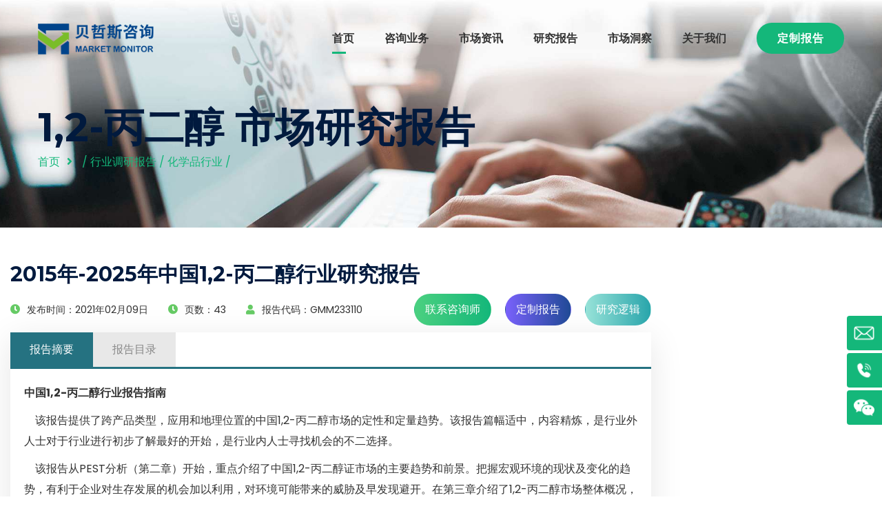

--- FILE ---
content_type: text/html
request_url: https://www.globalmarketmonitor.com.cn/reports/233110-1-2-propylene-glycol-market-report.html
body_size: 11286
content:
<html lang="zh-CN">
	<head><meta http-equiv="Content-Type" content="text/html; charset=utf-8">
	    <meta http-equiv="x-ua-compatible" content="ie=edge">
		<title>2015年-2025年中国1,2-丙二醇行业研究报告</title>
	    <meta name="keywords" content="1,2-丙二醇市场-中国行业规模，份额，价格，增长趋势，应用，潜力，技术，预测，PDF报告"/>
    	<meta name="description" content=" 中国1,2-丙二醇行业报告指南     该报告提供了跨产品类型，应用和地理位置的中国1,2-丙二醇市场的定性和定量趋... " />
	    <meta name="viewport" content="width=device-width, initial-scale=1">
		<meta http-equiv="Content-Language" contect="zh-CN">
    	<link rel="shortcut icon" href="/templets/gmm/assets/images/favicon.ico" type="image/png">
		<!-- All css -->
		<!--Bootstrap css-->
	    <link rel="stylesheet" href="/templets/gmm/assets/css/bootstrap.min.css">
	    <!-- Fontawesome css -->
	    <link rel="stylesheet" href="/templets/gmm/assets/fonts/fontawesome/css/all.css">
	    <!-- slick slider css -->
	    <link rel="stylesheet" href="/templets/gmm/assets/css/slick.css">
	    <link rel="stylesheet" href="/templets/gmm/assets/css/slick-theme.css">
	    <!-- sidebar-menu -->
	    <link rel="stylesheet" href="/templets/gmm/assets/css/sidebar-menu.css">
	    <!--animate css-->
	    <link rel="stylesheet" href="/templets/gmm/assets/css/animate.css">
	    <!--style css-->
	    <link rel="stylesheet" href="/templets/gmm/assets/css/style.css">
	    <link rel="stylesheet" href="/templets/gmm/assets/css/article.css">
	    <link rel="stylesheet" href="/templets/gmm/assets/css/stairs.css">

		<style type="text/css">
			.post_meta ul li{font-size: 0.9rem;}
			@media screen and (max-width:600px) {
			    a.btn2{margin: 8px 0px !important;}
			    #stairsnav {
				    display: none !important;
				}
			}
			@media screen and (max-width:376px) {
				.dglc .left{margin-left:0 !important;}
				.dglc .right {width: 290px;}
			}
			.lg{line-height: 30px !important;}
			.lg a{display: block;float: left;background:#14b77a;margin-left: 10px;color: #fff !important;border-radius: 15px;padding: 0 10px;}
			.lg a.en{background:#1548A4;}
			.lg a.cn{background:#e2664d;}
			.lg a.jp{background:#e20e0e;}
		</style>
		<style>
		    .card-header:hover{
		        background: #f4f4f4;
		        cursor:pointer;
		    }
		    .card-title:hover{
		        color: #14b77a !important;
		    }
		    .card-title{
		        line-height: 20px;
		    }
		    .accordion-simple .arrow{
		        border-right: 1px solid #fff !important;
                border-bottom: 1px solid #fff !important;
		    }
		    .deneb_footer .widget_wrapper .widget_contact .contact_info .single_info .icon{
		        margin-top:7px;
		    }
		    
		</style>
	</head>
	<body>
		
<script type="text/javascript">
    (function(c,l,a,r,i,t,y){
        c[a]=c[a]||function(){(c[a].q=c[a].q||[]).push(arguments)};
        t=l.createElement(r);t.async=1;t.src="https://www.clarity.ms/tag/"+i;
        y=l.getElementsByTagName(r)[0];y.parentNode.insertBefore(t,y);
    })(window, document, "clarity", "script", "bfscuxp78y");
</script>
<!--百度统计代码-->
<script>
var _hmt = _hmt || [];
(function() {
  var hm = document.createElement("script");
  hm.src = "https://hm.baidu.com/hm.js?52d5abfec8ffab232d16a9daef917ca0";
  var s = document.getElementsByTagName("script")[0]; 
  s.parentNode.insertBefore(hm, s);
})();
</script>
<script>
(function(){
    var bp = document.createElement('script');
    var curProtocol = window.location.protocol.split(':')[0];
    if (curProtocol === 'https'){
   bp.src = 'https://zz.bdstatic.com/linksubmit/push.js';
  }
  else{
  bp.src = 'http://push.zhanzhang.baidu.com/push.js';
  }
    var s = document.getElementsByTagName("script")[0];
    s.parentNode.insertBefore(bp, s);
})();
</script>

<link rel="stylesheet" type="text/css" href="/templets/gmm/assets/css/navicon.css"/>
<style>
	.header_area .site_menu .primary_menu .main_menu ul li a{font-weight:600;color:#333 !important;}
	.header_area .site_menu .primary_menu .main_menu ul li:hover>a{color:#14b77a !important;}
	
</style>
<!-- Preloader -->
<div class="preloader">
	<div class="lds-ripple">
		<div></div>
		<div></div>
	</div>
</div>
<!-- Start header_area -->
<header class="header_area header_v1 transparent_header">
	<div class="container">
		<div class="site_menu">
			<div class="row align-items-center">
				<div class="col-lg-2">
					<div class="brand">
						<a href="/" class="logo"><img src="/templets/gmm/assets/images/logo-gmm.png" class="img-fluid" alt="logo"></a>
					</div>
				</div>
				<div class="col-lg-10">
					<div class="primary_menu" id="menu">
						<nav class="main_menu">
							<ul>
								<li class="menu-item active_link"><a href="/">首页</a></li>
								<li class="menu-item"><a href="/consulting">咨询业务</a></li>
								<li class="menu-item"><a href="/plus/list.php?tid=335">市场资讯</a>
									<ul class="sub-menu">
										<li class="menu-item"><a href="/plus/list.php?tid=336">企业动态</a></li>										
										<li class="menu-item"><a href="/plus/list.php?tid=337">市场快报</a></li>										
										<li class="menu-item"><a href="/plus/list.php?tid=338">产业资讯</a></li>										
										<li class="menu-item"><a href="/plus/list.php?tid=339">政策解读</a></li>										
										
									</ul>
								</li>
								<li class="menu-item"><a href="/plus/list.php?tid=1">研究报告</a>
									<ul class="sub-menu">
										<li class="menu-item"><a href="/plus/list.php?tid=223"><div class="ico ico1"></div>化学品</a></li>										
										<li class="menu-item"><a href="/plus/list.php?tid=224"><div class="ico ico2"></div>材料</a></li>										
										<li class="menu-item"><a href="/plus/list.php?tid=225"><div class="ico ico3"></div>汽车和交通</a></li>										
										<li class="menu-item"><a href="/plus/list.php?tid=226"><div class="ico ico4"></div>消费者物品和服务</a></li>										
										<li class="menu-item"><a href="/plus/list.php?tid=227"><div class="ico ico5"></div>半导体和电子产品</a></li>										
										<li class="menu-item"><a href="/plus/list.php?tid=245"><div class="ico ico6"></div>农业器械和农产品</a></li>										
										<li class="menu-item"><a href="/plus/list.php?tid=246"><div class="ico ico7"></div>银行业和金融业</a></li>										
										<li class="menu-item"><a href="/plus/list.php?tid=247"><div class="ico ico8"></div>制药和医疗保健</a></li>										
										<li class="menu-item"><a href="/plus/list.php?tid=248"><div class="ico ico9"></div>生物科技</a></li>										
										<li class="menu-item"><a href="/plus/list.php?tid=249"><div class="ico ico10"></div>器械和设备</a></li>										
										<li class="menu-item"><a href="/plus/list.php?tid=250"><div class="ico ico11"></div>能源和电力</a></li>										
										<li class="menu-item"><a href="/plus/list.php?tid=252"><div class="ico ico12"></div>政府和公众</a></li>										
										<li class="menu-item"><a href="/plus/list.php?tid=253"><div class="ico ico13"></div>其他</a></li>
									</ul>
								</li>
								<li class="menu-item"><a href="/plus/list.php?tid=13">市场洞察</a></li>
								<li class="menu-item"><a href="/about_us">关于我们</a>
									<ul class="sub-menu">
										<li class="menu-item"><a href="/about_us">关于我们</a></li>
										<li class="menu-item"><a href="/contact_us">联系我们</a></li>
									</ul>
								</li>
								<li class="menu-item"><a href="/request.php?type=9&rid=0" class="deneb_btn" style="color: #fff !important;">定制报告</a></li>
								<!-- <li class="menu-item"><a href="https://www.globalmarketmonitor.com" rel="nofollow"><img src="/templets/gmm/assets/images/eng.png" style="margin-right: 5px;" alt="en"/>English</a></li> -->
							</ul>
						</nav>
					</div>
				</div>
			</div>
		</div>
		<div class="mobile_wrapper">
			<div class="mobile_header">
				<div class="row align-items-center">
					<div class="col-6">
						<div class="brand_logo">
							<a href="#"><img src="/templets/gmm/assets/images/logo-gmm.png" class="img-fluid" alt="logo"></a>
						</div>
					</div>
					<div class="col-6">
						<div class="menu_button">
							<div class="menu_icon">
								<span></span>
								<span></span>
								<span></span>
							</div>
						</div>
					</div>
				</div>
			</div>
			<div class="sidenav_menu">
				<div class="close_icon">
					<a href="#" class="close_btn"><i class="fas fa-times" style="padding: 13px;"></i></a>
				</div>
				<ul class="sidebar-menu">
					<li class="menu-item active_link"><a href="/">首页</a></li>
					<li class="menu-item"><a href="/consulting">咨询业务</a></li>
					<li class="menu-item"><a href="/plus/list.php?tid=1">研究报告</a>
						<ul class="sub-menu">
							
								<li class="menu-item"><a href="/plus/list.php?tid=223">化学品行业</a></li>
							
								<li class="menu-item"><a href="/plus/list.php?tid=224">材料行业</a></li>
							
								<li class="menu-item"><a href="/plus/list.php?tid=225">汽车和交通行业</a></li>
							
								<li class="menu-item"><a href="/plus/list.php?tid=226">消费品和服务行业</a></li>
							
								<li class="menu-item"><a href="/plus/list.php?tid=227">半导体和电子行业</a></li>
							
								<li class="menu-item"><a href="/reports/">信息技术行业</a></li>
							
								<li class="menu-item"><a href="/plus/list.php?tid=245">农业器械和农产品行业</a></li>
							
								<li class="menu-item"><a href="/plus/list.php?tid=246">银行业和金融业</a></li>
							
								<li class="menu-item"><a href="/plus/list.php?tid=247">制药和医疗保健行业</a></li>
							
								<li class="menu-item"><a href="/plus/list.php?tid=248">生物科技行业</a></li>
							
								<li class="menu-item"><a href="/plus/list.php?tid=249">器械和设备</a></li>
							
								<li class="menu-item"><a href="/plus/list.php?tid=250">能源和电力行业</a></li>
							
								<li class="menu-item"><a href="/plus/list.php?tid=252">政府和公众行业</a></li>
							
								<li class="menu-item"><a href="/plus/list.php?tid=253">其他</a></li>
							
						</ul>
					</li>
					<li class="menu-item"><a href="/plus/list.php?tid=13">市场洞察</a></li>
<li class="menu-item"><a href="/plus/list.php?tid=335">市场咨询</a></li>
					<li class="menu-item"><a href="/about_us">关于我们</a>
						<ul class="sub-menu">
							<li class="menu-item"><a href="/about_us">关于我们</a></li>
							<li class="menu-item"><a href="/contact_us">联系我们</a></li>
						</ul>
					</li>
					<li class="menu-item"><a href="/request.php?type=9&rid=0" class="deneb_btn" style="padding:0 !important;">定制报告</a></li>
					<li class="menu-item"><a href=""><img src="/templets/gmm/assets/images/eng.png" alt="en" style="margin-right: 5px;"/>English</a></li>
				</ul>
			</div>
		</div>
	</div>
</header><!-- End header_area -->
		<!-- Start deneb_breadcrumb section -->
		<section class="deneb_breadcrumb bg_image" style="background-image:url(/templets/gmm/assets/images/breadcrumb_bg.jpg);" title="研究报告">
			<div class="container">
				<div class="row">
					<div class="col-lg-12">
						<div class="breadcrumb_content">
							<h1>1,2-丙二醇&nbsp;市场研究报告</h1>
							<ul>
								<li><a href="/">首页</a></li>
								<li> / <a href='/plus/list.php?tid=1'>行业调研报告</a> / <a href='/plus/list.php?tid=223'>化学品行业</a> / </li>
							</ul>
						</div>
					</div>
				</div>
			</div>
		</section><!-- End deneb_breadcrumb section -->
		<!-- Start deneb_blog section -->
		<section class="blog_wrapper blog_v2 section_padding">
			<div class="container" style="max-width: 1680px !important;overflow: hidden;">
				<div class="row">
					<div class="col-lg-9 col-xs-12">
						<div class="blog_wrap_content">
							<div class="grid_item">
								<div class="deneb_info">
									<h3 class="title">2015年-2025年中国1,2-丙二醇行业研究报告</h3>
									<div class="post_meta">
										<ul style="line-height: 46px;">
											<li><i class="fas fa-clock"></i>发布时间：2021年02月09日</li>
											<li><i class="fas fa-clock"></i>页数：43</li>
											<li><i class="fas fa-user"></i>报告代码：GMM233110</li>
											
										</ul>
									<!-- 	<ul>
											<li class="lg" style="padding-top: 5px;margin-top: 5px;"><a class="en" href="">English</a><a class="cn" href="">中文版</a><a class="jp" href="">日本語</a></li>
										</ul>-->
										<ul>
											<div class="btnlist">
												<a class="btn btn1" href="/request.php?type=3&rid=233110" target="_blank">联系咨询师</a>
												<a class="btn btn2" href="/request.php?type=4&rid=233110" target="_blank">定制报告</a>
												<a class="btn btn3" href="/request.php?type=5&rid=233110" target="_blank">研究逻辑</a>
											</div>
										</ul>
									</div>
									<div class="content">
										<div class="tab">
									        <ul class="tab-header clearfix">
									            <li class="active">报告摘要</li>
									            <li>报告目录</li>
									        </ul>
									        <ul class="tab-container">
									            <li class="active">
					                                







<p>
    <strong>中国1,2-丙二醇行业报告指南</strong>
</p>
    <p>  
            该报告提供了跨产品类型，应用和地理位置的中国1,2-丙二醇市场的定性和定量趋势。该报告篇幅适中，内容精炼，是行业外人士对于行业进行初步了解最好的开始，是行业内人士寻找机会的不二选择。
    </p> 
    <p>  
            该报告从PEST分析（第二章）开始，重点介绍了中国1,2-丙二醇证市场的主要趋势和前景。把握宏观环境的现状及变化的趋势，有利于企业对生存发展的机会加以利用，对环境可能带来的威胁及早发现避开。在第三章介绍了1,2-丙二醇市场整体概况，包括目前中国市场的供需情况，市场机会以及市场发展的瓶颈。
    </p> 
    <p>  
            第四章讨论了按产品类型，涵盖了不同类型的产品在市场中的地位分析。第五章讨论了应用，提供了不同应用领域的市场机会分布，不同应用领域的增长情况。第六章讨论了按照经济带划分的东部沿海地区、中部内陆地区和西部边远地区1,2-丙二醇市场细分。它们涵盖了市场收入预测市场增长率变化。
    </p> 
    <p>  
            第七到九章提供了重点省份的市场消费情况，包括北京，上海，浙江，广东等地区。第十章提供了基于数量模型的1,2-丙二醇市场预测分析。第十一章根据整体市场情况提供了市场投资潜力分析，针对于整体市场前景进行了直观的解释。
    </p> 
    <p>  
            第十二章，即附录，包括公司的简要概述，术语表，联系信息以及免责声明部分。
    </p> 	

<p>
    <strong>产品类型:</strong>
</p>
<ul style="padding-left:20px">
   
            <li><p>工业级
</p></li><li><p>食品级
</p></li><li><p>制药级
</p></li>
     
</ul>

<p>
    <strong>应用领域:</strong>
</p>
<ul style="padding-left:20px">
 
            <li><p>不饱和聚酯树脂（UPR）
</p></li><li><p>功能液
</p></li><li><p>化妆品，药品和食品
</p></li><li><p>液体洗涤剂
</p></li>
    
</ul>

<p>
    <strong>地区分布:</strong>
</p>
<ul style="padding-left:20px">
    <li>
        <p>
            东部沿海地区
        </p>
    </li>
        <ul style="padding-left:20px">
    <li>
        <p>
            北京
        </p>
    </li>
    <li>
        <p>
            上海
        </p>
    </li>
    <li>
        <p>
            江苏
        </p>
    </li>
    <li>
        <p>
            浙江
        </p>
    </li>
    <li>
        <p>
            重庆
        </p>
    </li>
    <li>
        <p>
            广东
        </p>
    </li>
    <li>
        <p>
            深圳
        </p>
    </li>	
    <li>
        <p>
            其他
        </p>
    </li>
	</ul>			
    <li>
        <p>
            中部内陆地区
        </p>
    </li>
    <ul style="padding-left:20px">
    <li>
        <p>
            湖北
        </p>
    </li>
    <li>
        <p>
            湖南
        </p>
    </li>
    <li>
        <p>
            河南
        </p>
    </li>
    <li>
        <p>
            山西
        </p>
    </li>
    <li>
        <p>
            其他
        </p>
    </li>
	</ul>
    <li>
        <p>
            西部边远地区
        </p>
    </li>
    <ul style="padding-left:20px">
    <li>
        <p>
            四川
        </p>
    </li>
    <li>
        <p>
            陕西
        </p>
    </li>
    <li>
        <p>
            云南
        </p>
    </li>
    <li>
        <p>
            其他
        </p>
    </li>
	</ul>
</ul>
					                                </li>
									            <li class="anchor">
									            	
									            	<p>
    <strong>目录</strong>
</p>
<div class="stairs">
<H4>
<p>
    <strong>1. 中国1,2-丙二醇行业总概</strong>
</p>
</H4>
<ul style="padding-left:20px">
    <li>
        <p>
            1.1 中国1,2-丙二醇行业报告指南
        </p>
    </li>
    <li>
        <p>
            1.2 中国1,2-丙二醇市场细分
        </p>
    </li>
</ul>
</div>
<div class="stairs">
<H4>
<p>
    <strong>2. 1,2-丙二醇行业市场宏观环境分析（PEST）</strong>
</p>
</H4>
<ul style="padding-left:20px">
    <li>
        <p>
            2.1 1,2-丙二醇行业政治法律环境（P）
        </p>
    </li>
	<ul style="padding-left:20px">
    <li>
        <p>
            2.1.1 目前存在的相关政策分析
        </p>
    </li>
    <li>
        <p>
            2.1.2 政策环境对行业的影响
        </p>
    </li>	
	</ul>
    <li>
        <p>
            2.2 行业经济环境分析（E）
        </p>
    </li>
	<ul style="padding-left:20px">
    <li>
        <p>
            2.2.1 目前宏观经济走向
        </p>
    </li>
    <li>
        <p>
            2.2.2 宏观经济走向对于1,2-丙二醇行业的影响分析
        </p>
    </li>	
	</ul>
    <li>
        <p>
            2.3 行业社会环境分析（S）
        </p>
    </li>
	<ul style="padding-left:20px">
    <li>
        <p>
            2.3.1 目前社会环境分析
        </p>
    </li>
    <li>
        <p>
            2.3.2 社会环境变化对行业的影响
        </p>
    </li>	
	</ul>
    <li>
        <p>
            2.4 行业技术环境分析（T）
        </p>
    </li>
	<ul style="padding-left:20px">
    <li>
        <p>
            2.4.1 行业主要技术发展趋势
        </p>
    </li>
    <li>
        <p>
            2.4.2 技术环境对行业的影响
        </p>
    </li>	
	</ul>
</div>
<div class="stairs">
<H4>
<p>
    <strong>3. 1,2-丙二醇行业发展现状分析</strong>
</p>
</H4>
<ul style="padding-left:20px">
    <li>
        <p>
            3.1 1,2-丙二醇行业发展规模分析
        </p>
    </li>
    <li>
        <p>
            3.2 1,2-丙二醇行业市场需求现状分析
        </p>
    </li>
    <li>
        <p>
            3.3 1,2-丙二醇市场需求层次分析
        </p>
    </li>
    <li>
        <p>
            3.4 1,2-丙二醇行业市场机会分布
        </p>
    </li>
    <li>
        <p>
            3.5 1,2-丙二醇市场的三大瓶颈
        </p>
    </li>
</div>
<div class="stairs">
<H4>
<p>
    <strong>4. 1,2-丙二醇行业细分市场分析</strong>
</p>
</H4>
<ul style="padding-left:20px">
    <li>
        <p>
            4.1 1,2-丙二醇行业主要细分类型的市场产量分析
        </p>
    </li>
    <li>
        <p>
            4.2 1,2-丙二醇行业主要细分类型的市场产值分析
        </p>
    </li>
	
        <li>
<p>4.2.1 工业级产值和增长率</p>
</li>
<li>
<p>4.2.2 食品级产值和增长率</p>
</li>
<li>
<p>4.2.3 制药级产值和增长率</p>
</li>

     </ul>
</div>
<div class="stairs">
<H4>
<p>
    <strong>5. 1,2-丙二醇行业下游市场分析</strong>
</p>
</H4>
<ul style="padding-left:20px">
    <li>
        <p>
            5.1 1,2-丙二醇行业主要下游市场销量分析
        </p>
    </li>
	
	     <li>
<p>5.1.1 不饱和聚酯树脂（UPR）销量和增长率</p>
</li>
<li>
<p>5.1.2 功能液销量和增长率</p>
</li>
<li>
<p>5.1.3 化妆品，药品和食品销量和增长率</p>
</li>
<li>
<p>5.1.4 液体洗涤剂销量和增长率</p>
</li>

    </ul>
</div>
<div class="stairs">
<H4>
<p>
    <strong>6. 中国主要地区1,2-丙二醇市场分析</strong>
</p>
</H4>
<ul style="padding-left:20px">
    <li>
        <p>
            6.1 中国主要地区1,2-丙二醇销量与销量值分析
        </p>
    </li>
    <li>
        <p>
            6.2 东部沿海地区
        </p>
    </li>
    <li>
        <p>
            6.3 中部内陆地区
        </p>
    </li>
    <li>
        <p>
            6.4 西部边远地区
        </p>
    </li>
    </ul>
</div>	
<div class="stairs">
<H4>
<p>
    <strong>7. 东部沿海地区重点省份1,2-丙二醇市场分析</strong>
</p>
</H4>
<ul style="padding-left:20px">
    <li>
        <p>
            7.1 东部沿海地区经济概况
        </p>
    </li>
    <li>
        <p>
            7.2 东部沿海地区1,2-丙二醇产业概况
        </p>
    </li>
    <li>
        <p>
            7.3 东部沿海地区重点省份1,2-丙二醇市场分析
        </p>
    </li>
    <li>
        <p>
            7.4 北京
        </p>
    </li>
 <ul style="padding-left:20px">
        <li>
            <p>
                7.4.1 北京1,2-丙二醇行业概况与发展趋势
            </p>
        </li>
  </ul>
    <li>
        <p>
            7.5 上海
        </p>
    </li>
 <ul style="padding-left:20px">
        <li>
            <p>
                7.5.1 上海1,2-丙二醇行业概况与发展趋势
            </p>
        </li>
  </ul>
    <li>
        <p>
            7.6 江苏
        </p>
    </li>
 <ul style="padding-left:20px">
        <li>
            <p>
                7.6.1 江苏1,2-丙二醇行业概况与发展趋势
            </p>
        </li>
  </ul>
    <li>
        <p>
            7.7 浙江
        </p>
    </li>
 <ul style="padding-left:20px">
        <li>
            <p>
                7.7.1 浙江1,2-丙二醇行业概况与发展趋势
            </p>
        </li>
  </ul>
    <li>
        <p>
            7.8 重庆
        </p>
    </li>
 <ul style="padding-left:20px">
        <li>
            <p>
                7.8.1 重庆1,2-丙二醇行业概况与发展趋势
            </p>
        </li>
  </ul>
    <li>
        <p>
            7.9 广东
        </p>
    </li>
 <ul style="padding-left:20px">
        <li>
            <p>
                7.9.1 广东1,2-丙二醇行业概况与发展趋势
            </p>
        </li>
  </ul>
    <li>
        <p>
            7.10 深圳
        </p>
    </li>
 <ul style="padding-left:20px">
        <li>
            <p>
                7.10.1 深圳1,2-丙二醇行业概况与发展趋势
            </p>
        </li>
  </ul>
</ul>
</div>
<div class="stairs">
<H4>
<p>
    <strong>8. 中部内陆地区重点省份1,2-丙二醇市场分析</strong>
</p>
</H4>
<ul style="padding-left:20px">
    <li>
        <p>
            8.1 中部内陆地区经济概况
        </p>
    </li>
    <li>
        <p>
            8.2 中部内陆地区1,2-丙二醇产业概况
        </p>
    </li>
    <li>
        <p>
            8.3 中部内陆地区重点省份1,2-丙二醇市场分析
        </p>
    </li>
    <li>
        <p>
            8.4 湖北
        </p>
    </li>
 <ul style="padding-left:20px">
        <li>
            <p>
                8.4.1 湖北1,2-丙二醇行业概况与发展趋势
            </p>
        </li>
  </ul>
    <li>
        <p>
            8.5 湖南
        </p>
    </li>
 <ul style="padding-left:20px">
        <li>
            <p>
                8.5.1 湖南1,2-丙二醇行业概况与发展趋势
            </p>
        </li>
  </ul>
    <li>
        <p>
            8.6 河南
        </p>
    </li>
 <ul style="padding-left:20px">
        <li>
            <p>
                8.6.1 河南1,2-丙二醇行业概况与发展趋势
            </p>
        </li>
  </ul>
    <li>
        <p>
            8.7 山西
        </p>
    </li>
 <ul style="padding-left:20px">
        <li>
            <p>
                8.7.1 山西1,2-丙二醇行业概况与发展趋势
            </p>
        </li>
  </ul>
</ul>
</div> 
<div class="stairs">
<H4>
<p>
    <strong>9. 西部边远地区重点省份1,2-丙二醇市场分析</strong>
</p>
</H4>
<ul style="padding-left:20px">
    <li>
        <p>
            9.1 西部边远地区经济概况
        </p>
    </li>
    <li>
        <p>
            9.2 西部边远地区1,2-丙二醇产业概况
        </p>
    </li>
    <li>
        <p>
            9.3 西部边远地区重点省份1,2-丙二醇市场分析
        </p>
    </li>
    <li>
        <p>
            9.4 四川
        </p>
    </li>
 <ul style="padding-left:20px">
        <li>
            <p>
                9.4.1 四川1,2-丙二醇行业概况与发展趋势
            </p>
        </li>
  </ul>
    <li>
        <p>
            9.5 陕西
        </p>
    </li>
 <ul style="padding-left:20px">
        <li>
            <p>
                9.5.1 陕西1,2-丙二醇行业概况与发展趋势
            </p>
        </li>
  </ul>
    <li>
        <p>
            9.6 云南
        </p>
    </li>
 <ul style="padding-left:20px">
        <li>
            <p>
                9.6.1 云南1,2-丙二醇行业概况与发展趋势
            </p>
        </li>
  </ul>
</ul>
</div>
<div class="stairs">
<H4>
<p>
    <strong>10. 中国1,2-丙二醇市场预测分析</strong>
</p>
</H4>
<ul style="padding-left:20px">
    <li>
        <p>
            10.1 1,2-丙二醇行业主要细分类型的市场产量预测分析
        </p>
    </li>
    <li>
        <p>
            10.2 1,2-丙二醇行业主要细分类型的市场产值预测分析
        </p>
    </li>
    <li>
        <p>
            10.3 1,2-丙二醇行业主要下游市场销量预测分析
        </p>
    </li>
    <li>
        <p>
            10.4 1,2-丙二醇行业主要地区销量预测分析
        </p>
    </li>
</ul>
</div>
<div class="stairs">
<H4>
<p>
    <strong>11. 市场投资潜力分析</strong>
</p>
</H4>
</ul>
</div>
<div class="stairs">
<H4>
<p>
    <strong>12. 附录</strong>
</p>
</H4>
</div>
<div class="stairs">
<H4>
<p>
 <strong>图表目录</strong> 
</p></H4>
<ul style="padding-left: 20px;" class=" list-paddingleft-2">
    <li>
        <p>
            表 中国1,2-丙二醇市场细分简介
        </p>
    </li>
    <li>
        <p>
            图 2018年和2020年中国1,2-丙二醇市场规模对比
        </p>
    </li>	
    <li>
        <p>
            图 2019年中国1,2-丙二醇根据产品类型的市场细分
        </p>
    </li>	
    <li>
        <p>
            图 2019年中国1,2-丙二醇市场根据应用领域的细分
        </p>
    </li>	
    <li>
        <p>
            图 中国1,2-丙二醇市场根据地理区域的细分
        </p>
    </li>
    <li>
        <p>
            图 2019年中国1,2-丙二醇市场根据不同区域的细分
        </p>
    </li>
    <li>
        <p>
            图 1,2-丙二醇行业发展规模分析
        </p>
    </li>
    <li>
        <p>
            表 1,2-丙二醇行业市场需求现状分析
        </p>
    </li>
    <li>
        <p>
            表 1,2-丙二醇市场需求层次分析
        </p>
    </li>
    <li>
        <p>
            表 1,2-丙二醇行业市场机会分布
        </p>
    </li>	
    <li>
        <p>
            表 1,2-丙二醇市场的三大瓶颈
        </p>
    </li>	
    <li>
        <p>
            表 2018年-2020年1,2-丙二醇行业主要细分类型的市场产量分析
        </p>
    </li>	
    <li>
        <p>
            表 2018年-2020年1,2-丙二醇行业主要细分类型的市场产量份额分析
        </p>
    </li>
    <li>
        <p>
            表 2018年-2020年1,2-丙二醇行业主要细分类型的市场产值分析
        </p>
    </li>
    <li>
        <p>
            表 2018年-2020年1,2-丙二醇行业主要细分类型的市场产值份额分析
        </p>
    </li>
	
	     <li>
<p>图 2018年-2020年工业级市场产值和增长率</p>
</li>
<li>
<p>图 2018年-2020年食品级市场产值和增长率</p>
</li>
<li>
<p>图 2018年-2020年制药级市场产值和增长率</p>
</li>

	
    <li>
        <p>
            表 2018年-2020年1,2-丙二醇行业主要下游市场销量分析
        </p>
    </li>	
    <li>
        <p>
            表 2018年-2020年1,2-丙二醇行业主要下游市场销量份额分析
        </p>
    </li>
	
	   <li>
<p>图 2018年-2020年不饱和聚酯树脂（UPR）销量和增长率</p>
</li>
<li>
<p>图 2018年-2020年功能液销量和增长率</p>
</li>
<li>
<p>图 2018年-2020年化妆品，药品和食品销量和增长率</p>
</li>
<li>
<p>图 2018年-2020年液体洗涤剂销量和增长率</p>
</li>


    <li>
        <p>
            表 2018年-2020年中国主要地区1,2-丙二醇销量
        </p>
    </li>	
    <li>
        <p>
            表 2018年-2020年中国主要地区1,2-丙二醇销量份额
        </p>
    </li>	
    <li>
        <p>
            图 2018年-2020年中国主要地区1,2-丙二醇销量份额
        </p>
    </li>	
    <li>
        <p>
            表 2018年-2020年中国主要地区1,2-丙二醇销量值
        </p>
    </li>
    <li>
        <p>
            表 2018年-2020年中国主要地区1,2-丙二醇销量值份额
        </p>
    </li>
    <li>
        <p>
            图 2018年-2020年中国主要地区1,2-丙二醇销量值份额
        </p>
    </li>
    <li>
        <p>
            图 2018年-2020年东部沿海地区1,2-丙二醇销量和增长率
        </p>
    </li>
    <li>
        <p>
            图 2018年-2020年东部沿海地区1,2-丙二醇销售值和增长率
        </p>
    </li>
    <li>
        <p>
            图 2018年-2020年中部内陆地区1,2-丙二醇销量和增长率
        </p>
    </li>	
    <li>
        <p>
            图 2018年-2020年中部内陆地区1,2-丙二醇销售值和增长率
        </p>
    </li>	
    <li>
        <p>
            图 2018年-2020年西部边远地区1,2-丙二醇销量和增长率
        </p>
    </li>	
    <li>
        <p>
            图 2018年-2020年西部边远地区1,2-丙二醇销售值和增长率
        </p>
    </li>
    <li>
        <p>
            表 2018年-2020年东部沿海地区重点省份1,2-丙二醇市场分析
        </p>
    </li>
    <li>
        <p>
            图 2018年-2020年北京1,2-丙二醇销售值和增长率
        </p>
    </li>
    <li>
        <p>
            图 2018年-2020年上海1,2-丙二醇销售值和增长率
        </p>
    </li>
    <li>
        <p>
            图 2018年-2020年江苏1,2-丙二醇销售值和增长率
        </p>
    </li>
    <li>
        <p>
            图 2018年-2020年浙江1,2-丙二醇销售值和增长率
        </p>
    </li>	
    <li>
        <p>
            图 2018年-2020年重庆1,2-丙二醇销售值和增长率
        </p>
    </li>	
    <li>
        <p>
            图 2018年-2020年广东1,2-丙二醇销售值和增长率
        </p>
    </li>	
    <li>
        <p>
            图 2018年-2020年深圳1,2-丙二醇销售值和增长率
        </p>
    </li>
    <li>
        <p>
            表 2018年-2020年中部内陆地区重点省份1,2-丙二醇市场分析
        </p>
    </li>
    <li>
        <p>
            图 2018年-2020年湖北1,2-丙二醇销售值和增长率
        </p>
    </li>
    <li>
        <p>
            图 2018年-2020年湖南1,2-丙二醇销售值和增长率
        </p>
    </li>
    <li>
        <p>
            图 2018年-2020年河南1,2-丙二醇销售值和增长率
        </p>
    </li>
    <li>
        <p>
            图 2018年-2020年山西1,2-丙二醇销售值和增长率
        </p>
    </li>	
    <li>
        <p>
            表 2018年-2020年西部边远地区重点省份1,2-丙二醇市场分析
        </p>
    </li>	
    <li>
        <p>
            图 2018年-2020年四川1,2-丙二醇销售值和增长率
        </p>
    </li>	
    <li>
        <p>
            图 2018年-2020年陕西1,2-丙二醇销售值和增长率
        </p>
    </li>
    <li>
        <p>
            图 2018年-2020年云南1,2-丙二醇销售值和增长率
        </p>
    </li>
    <li>
        <p>
            表 2021年-2023年1,2-丙二醇行业主要细分类型的市场产量预测分析
        </p>
    </li>
    <li>
        <p>
            表 2021年-2023年1,2-丙二醇行业主要细分类型的市场产量份额预测分析
        </p>
    </li>
    <li>
        <p>
            表 2021年-2023年1,2-丙二醇行业主要细分类型的市场产值预测分析
        </p>
    </li>	
    <li>
        <p>
            表 2021年-2023年1,2-丙二醇行业主要细分类型的市场产值份额预测分析
        </p>
    </li>
    <li>
        <p>
            表 2021年-2023年1,2-丙二醇行业主要下游市场销量预测分析
        </p>
    </li>
    <li>
        <p>
            表 2021年-2023年1,2-丙二醇行业主要下游市场销量份额预测分析
        </p>
    </li>
    <li>
        <p>
            表 2021年-2023年1,2-丙二醇行业主要地区销量预测分析
        </p>
    </li>
    <li>
        <p>
            表 2021年-2023年1,2-丙二醇行业主要地区销量份额预测分析
        </p>
    </li>	
</ul>
</div>
									            </li>
									            	
									        </ul>
									    </div>
									    
									</div>
					
									
								</div>
							</div>
						</div>
					</div>
					<div class="col-lg-3 col-xs-12">
						<div class="deneb_sidebar">
							<div class="widget widget_search">
								<form id="search_mini_form" action="/search_results/search_results.php" method="post">
									<div class="form_group">
										<input id="search" name="querywords" type="search" class="form_control" placeholder="搜索...">
										<i class="fas fa-search"></i>
										<button class="search_btn" type="submit"><i class="fas fa-arrow-right"></i></button>
									</div>
								</form>
							</div>
							<div class="widget widget_categories">
								<h3 class="widget-title">报告介绍</h3>
								<div id="bignava">
			                        <div class="buynow">
			                            <div class="img-box"><img src="/images/img_reports_223.png" alt="2015年-2025年中国1,2-丙二醇行业研究报告封面图片"></div> 
			                            <hr style="margin: 15px 0 !important;"/>
			                            <p><label><input checked="true" name="price" type="radio" value="3500"> 个人版 PDF: <span>3500 元</span></label></p>
			                            <p><label><input name="price" type="radio" value="7000"> 企业版 PDF: <span>7000 元</span></label></p>
			                            <a class="deneb_btn" target="_blank" href="/request.php?type=3&rid=233110" style="margin:20px 0;">点击购买</a>
			                        </div>
			                    </div>
							</div>
							<div class="widget widget_categories">
								<h3 class="widget-title">联系贝哲斯商务</h3>
								<div class="lxbzs" style="margin-bottom: 20px;">
									<div class="right" style="width:100%;float:left;">
										<img src="/templets/gmm/assets/images/kf2.png" width="100" alt="联系客服"/>
										
										<!--<p style="text-align: center;">联系客服</p> -->
									</div>
									
									<!-- 
										<div class="left" style="width:49%;float:right;">
										<img src="/templets/gmm/assets/images/kf2.png" width="100" alt="联系客服"/>
										
									</div>
								   -->
									
								</div>
								<p style="text-align: center;">微信扫一扫联系企业商务专员</p>
							</div>
							<div class="widget widget_categories">
								<h3 class="widget-title">定制流程</h3>
								<div class="dglc">
									<div class="left">
										<img src="/templets/gmm/assets/images/step.png" alt="定制流程"/>
									</div>
									<div class="right">
										<ul>
											<li>
												<h4>填写联系表单</h4>
												<p>1. 填写您的联系信息，商务专员会尽快联系您</p>
												<p>2. 您也可以添加客户微信或拨打客服电话</p>
											</li>
											<li>
												<h4>查看报告样本</h4>
												<p>1. 商务专员给您发送报告样本</p>
												<p>2. 分析师也可以根据您的需求提供定制化报告</p>

											</li>
											<li>
												<h4>签订协议及付款</h4>
												<p>1. 双方签订报告采购协议</p>
												<p>2. 支持银行转账或在线支付(微信，支付宝)付款</p>
											</li>
											<li>
												<h4>呈交报告</h4>
												<p>分析师发送报告到您的邮箱，也可以提供印刷版报告</p>
											</li>
											<li style="margin-top: 35px;">
												<h4>售后服务</h4>
												<p>1. 您所购买的报告享有半年内数据,图表的免费更新服务</p>
												<p>2. 如对报告细节有任何疑问，您可以随时联系分析师或进行电话会议</p>
											</li>
										</ul>
									</div>
									<div class="text-center">
										<a class="deneb_btn" target="_blank" style="color: #fff;" href="/request.php?type=3&rid=233110">立即定制</a>
									</div>
								</div>
							</div>
						</div>
					</div>
	
				</div>
			</div>
		</section>
		
		<!-- jquery  -->
	    <script src="/templets/gmm/assets/js/vendor/jquery-1.12.4.min.js"></script>
	    <!--modernizr js-->
	    <script src="/templets/gmm/assets/js/vendor/modernizr-3.6.0.min.js"></script>
	    <!-- Bootstrap js  -->
	    <script src="/templets/gmm/assets/js/vendor/bootstrap.min.js"></script>
	    <script src="/templets/gmm/assets/js/vendor/popper.min.js"></script>
	    <!-- slick slider js  -->
	    <script src="/templets/gmm/assets/js/vendor/slick.min.js"></script>
	    <!-- isotope js  -->
	    <script src="/templets/gmm/assets/js/vendor/isotope.min.js"></script>
	    <!-- imageloaded js-->
	    <script src="/templets/gmm/assets/js/vendor/imagesloaded.min.js"></script>
	    <!--sidebar js-->
	    <script src="/templets/gmm/assets/js/vendor/sidebar-menu.js"></script>
	    <!--wow js-->
	    <script src="/templets/gmm/assets/js/vendor/wow.min.js"></script>
	    <!-- custom js  -->
	    <script src="/templets/gmm/assets/js/custom.js"></script>
	    <script src="/templets/gmm/assets/js/stairs.js"></script>
	   
	    <script>
	    	//tab切换
	        var tabHeader = document.querySelector('.tab-header');
	        var tabLis = document.querySelectorAll('.tab-header>li');
	        var tabPanels = document.querySelectorAll('.tab-container>li');
	        tabHeader.addEventListener('click',function(e){
	            var clickNode = e.target;
	            if(clickNode.tagName.toLowerCase() === 'li'){
	                for(var i=0; i<tabHeader.children.length;i++){
	                    tabLis[i].classList.remove('active');
	                }
	                clickNode.classList.add('active');
	                var index = [].indexOf.call(tabLis,clickNode);
	               
	                for(var i=0; i<tabPanels.length;i++){
	                    tabPanels[i].classList.remove('active');
	                }
	                tabPanels[index].classList.add('active');
	            }
	        })
	    </script>
	    <script>	
	        var acc = document.getElementsByClassName("accordion");
			var i;
			for (i = 0; i < acc.length; i++) {
			  acc[i].onclick = function() {
			    this.classList.toggle("active");
			    var panel = this.nextElementSibling;
			    if (panel.style.maxHeight){
			      panel.style.maxHeight = null;
			    } else {
			      panel.style.maxHeight = panel.scrollHeight + "px";
			    } 
			  }
			}			
	    </script>
	    <link rel="stylesheet" type="text/css" href="/templets/gmm/assets/css/rightAsk.css"/>
<style>
	.deneb_footer .widget_wrapper .widget_contact .contact_info .single_info{margin-bottom:15px !important;}
</style>
<!-- Start deneb_cta section -->
<section class="deneb_cta">
	<div class="container">
		<div class="cta_wrapper">
			<div class="row align-items-center">
				<div class="col-lg-7">
					<div class="cta_content">
						<h3>超越挑战，未来可行</h3>
						<p>我们提供更专业明智的市场报告，让您的商务决策锦上添花。</p>
					</div>
				</div>
				<div class="col-lg-5">
					<div class="button_box">
						<a href="/contact_us" class="deneb_btn">联系我们</a>
					</div>
				</div>
			</div>
		</div>
	</div>
</section>
<!-- End deneb_cta section -->
<!-- Start footer -->
<footer class="deneb_footer">
	<div class="widget_wrapper" style="background-image: url(/templets/gmm/assets/images/footer_bg.png);">
		<div class="container">
			<div class="row">
				<div class="col-lg-5 col-md-6 col-12">
					<div class="widget widegt_about">
						<div class="widget_title" style="margin-bottom: 0px;">
							<img src="/templets/gmm/assets/images/logo-gmm.png" class="img-fluid" alt="logo">
						</div>
						<p>湖南贝哲斯信息咨询有限公司为不同需求的客户提供独到准确的市场见解。我们始终保持着共赢精神、可信赖的品质和与时俱进的眼光，帮助企业实现收入增长、成本降低和效率提升，并显著规避经营风险，实现精益成长。</p>
						
					</div>
				</div>
				<div class="col-lg-2 col-md-6 col-sm-12" style="margin-top: 30px;">
					<div class="widget widget_link">
						<div class="widget_title">
							<h4>快速链接</h4>
						</div>
						<ul>
							<li><a href="/consulting">咨询业务</a></li>
							<li><a href="/plus/list.php?tid=1">研究报告</a></li>
							<li><a href="/plus/list.php?tid=13">市场洞察</a></li>
							<li><a href="/about_us">关于我们</a></li>
							<li><a href="/contact_us">联系我们</a></li>
							<li><a href="/request.php?type=9&rid=0">定制报告</a></li>
							<li><a href="/terms">免责声明</a></li>
						</ul>
					</div>
				</div>
				<div class="col-lg-5 col-md-6 col-sm-12" style="margin-top:30px;">
					<div class="widget widget_contact">
						<div class="widget_title">
							<h4>联系我们</h4>
						</div>
						<div class="contact_info">
							<div class="single_info">
								<div class="icon">
									<i class="fas fa-phone-alt"></i>
								</div>
								<div class="info">
									<p><a href="tel:+4001669286" style="color: #333;">400-166-9286</a></p>
								</div>
							</div>
							<div class="single_info">
								<div class="icon">
									<i class="fas fa-envelope"></i>
								</div>
								<div class="info">
									<p><a href="mailto:info@globalmarketmonitor.com" style="color: #333;">info@globalmarketmonitor.com</a></p>
								</div>
							</div>
							<div class="single_info">
								<div class="icon">
									<i class="fas fa-map-marker-alt"></i>
								</div>
								<div class="info">
									<p>湖南省长沙市开福区北辰三角洲B1E1三栋2301</p>
								</div>
							</div>
							<div class="single_info">
								<div class="info">
									<p>Company name: MARKET MONITOR CO., LIMITED</p>
								</div>
							</div>
							<div class="single_info">
								<div class="info">
									<p>Address: No.2309, Floor 23, Unit N, Area B1E1, Beichen Fenghuang Tianjieyuan, No.68, Qinglan Road, Xinhe Sub, Changsha, 410000, CN</p>
								</div>
							</div>
							<div class="single_info">
								<div class="info">
									<p><span style="width:15px;display: inline-block;"></span>联系客服<span style="width:100px;display: inline-block;"></span>微信公众号</p>
									<!-- <img src="/templets/gmm/assets/images/vx2.png" style="width: 100px;margin-right: 30px;" alt="客服" /> -->
									<img src="/templets/gmm/assets/images/kf2.png" style="width: 100px;margin-right: 67px;" alt="贝哲斯咨询客服" />
									<img src="/templets/gmm/assets/images/gzh.png" style="width: 100px;" alt="贝哲斯咨询微信公众号" />
								</div>
							</div>
						</div>
					</div>
				</div>
			</div>
			
		</div>
	</div>
	<div class="copyright_area">
		<div class="container">
			<div class="row">
				<div class="col-lg-12">
					<div class="copyright_text">
						<p style="margin-bottom: 0 !important;">Copyright &copy;2020 <span>湖南贝哲斯信息咨询有限公司</span>&nbsp;&nbsp;<a href="http://beian.miit.gov.cn" target="_blank" class="bah">湘ICP备19025615号-1</a><a href="http://www.beian.gov.cn/portal/registerSystemInfo?recordcode=43010502001462" target="_blank"><img src="/templets/gmm/assets/images/foot-img.png" 
						alt="湘公网安备 43010502001462" style="margin-bottom:4px;margin-left: 10px;">&nbsp;湘公网安备 43010502001462 号</a></p>
					</div>
				</div>
			</div>
		</div>
	</div>
</footer><!-- End footer -->
	
	<!-- 右侧导航 -->
	   <ul class="right_nav">
			<li>
				<div class="iconBox oln_ser">
					<img src='/templets/gmm/assets/images/imgs/email.png' alt="邮箱地址">
					<h4>邮箱地址</h4>
				</div>
				<div class="hideBox">
					<div class="hb">
						<h5>邮箱地址</h5>
						<div class="qqtalk">
							<a target="_blank" href="mailto:info@globalmarketmonitor.com" class="wza">info@globalmarketmonitor.com</a>
						</div>
					</div>
				</div>
			</li>
			<li>
				<div class="iconBox phe_num">
					<img src='/templets/gmm/assets/images/imgs/rncall.png' alt="联系电话">
					<h4>联系电话</h4>
				</div>
				<div class="hideBox" style="width:152px;">
					<div class="hb">
						<h5>联系电话</h5>
						<p>400-166-9286</p>
						<P>181-6370-6525</P>
					</div>
				</div>
			</li>
			<li>
				<div class="iconBox">
					<img src='/templets/gmm/assets/images/imgs/vx.png' alt="扫一扫">
					<h4>微信关注</h4>
				</div>
				<div class="hideBox"> <!--w-300-->
					<div class="hb">
						<h5>微信扫一扫</h5>
						<!--<div class="left">
							<p>贝哲斯客服一</p>
							<img src='/templets/gmm/images/imgs/ewm.jpg' alt="扫一扫">
						</div>
						<div class="right">
							<p>贝哲斯客服二</p>
							<img src='/templets/gmm/images/imgs/ewm.jpg' alt="扫一扫">
						</div>-->
						<style>
							.divkf img{display:block;float: left;}
						</style>
						<div class="divkf">
							<p>贝哲斯客服</p>
							<img src='/templets/gmm/assets/images/vx2.png' alt="扫一扫" style="margin-right: 15px;">
							<!-- <img src='/templets/gmm/assets/images/kf2.png' alt="扫一扫"> -->
						</div>
					</div>
				</div>
			</li>
			<!--<li>
				<div class="iconBox to_msg">
					<img src='/templets/gmm/assets/images/imgs/rnqq.png' alt="QQ">
					<h4><a href="tencent://message/?uin=1052888805&Menu=yes& Service=300&sigT=42a1e5347953b64c5ff3980f8a6e644d4b31456cb0b6ac6b27663a3c4dd0f4aa14a543b1716f9d45" class="btna" title="与分析师联系">在线客服</a></h4>
				</div>
			</li>-->
			<li>
				<div class="iconBox top">
					<img src='/templets/gmm/assets/images/imgs/rntop.png' alt="回到顶部">
					<h4>回到顶部</h4>
				</div>
			</li>
		</ul>
<script src="/templets/gmm/assets/js/vendor/jquery-1.12.4.min.js"></script>
<script src="/templets/gmm/assets/js/rightAsk.js"></script>

	</body>
</html>

--- FILE ---
content_type: text/css
request_url: https://www.globalmarketmonitor.com.cn/templets/gmm/assets/css/stairs.css
body_size: 557
content:
#stairsnav {
	width: 20%;
	position: fixed;
	float: right;
	bottom: 5px;
	/*border: 1px solid #ddd;	*/
	left: 51.5%;	
	display: none;
	background-color: #fff;
}
@media screen and (max-width: 1360px) {
    #stairsnav {
        display: none;
    }
}

.ul {
	position: relative;margin-bottom: 0 !important;padding-left: 0 !important;
}

#stairsnav ul li {
	width: 100%;
	height: 33px;
	line-height: 33px;
	border-bottom: 1px dotted #DDDDDD;
	list-style: none;
	font-size: 14px;
	text-align: left;
	position: relative;
	cursor: pointer;
	padding: 10px;
	color: #000;
	overflow: hidden;
	text-overflow: ellipsis;
	display: -webkit-box;
	-webkit-line-clamp: 1;
	-webkit-box-orient: vertical;
}
#stairsnav ul li span strong{
	font-weight: normal !important;padding-left: 8px;
}
#stairsnav ul li span p{
	line-height:33px;
	font-size:14px;
	color:#000;
	margin-bottom: 0;
	height: 33px;
}

#stairsnav ul li span {
	width: 100%;
	padding: 0px;
	position: absolute;
	top: 0;
	left: 0;
	overflow: hidden;
	text-overflow: ellipsis;
	display: -webkit-box;
	-webkit-line-clamp: 1;
	-webkit-box-orient: vertical;
}


#stairsnav ul li.last {
	background: #5e4a4a;
	color: #fff;
	border-bottom: 1px solid #ddd;
}

#stairsnav ul li.active span strong {
	background: #14b77a;
	color: #fff;
	display: block;
	
}

#stairsnav ul li:hover span strong{
	background: #14b77a;
	color: #fff;
	display: block;
	
}

.change {
	height:38px;
	line-height:38px;
	padding-left: 5px;
	font-size: 16px;
	font-weight: 600;
	color: #000;
	background-color: #f7f7f7;
	margin-bottom: 0 !important;
}
.anchor h4 {
	margin-bottom: 10px;
	line-height: 34px;
	background-color:#14b77a14;
	padding-left: 6px;
}
.anchor h4 strong{
	font-size: 18px;
}
.stairs h4 p {line-height: inherit !important;}



--- FILE ---
content_type: text/css
request_url: https://www.globalmarketmonitor.com.cn/templets/gmm/assets/css/navicon.css
body_size: 182
content:
.header_area .site_menu .primary_menu .main_menu ul li a{font-size: 1rem !important;}
.header_area .site_menu .primary_menu .main_menu ul li ul.sub-menu{width:192px !important;}
div.ico{display: block;width: 16px;height: 16px;float: left;margin:3px 6px 0 0;}
.ico1{background:url(/templets/gmm/assets/images/ico.png)0 0;}
.ico2{background:url(/templets/gmm/assets/images/ico.png)-16px 0;}
.ico3{background:url(/templets/gmm/assets/images/ico.png)-32px 0;}
.ico4{background:url(/templets/gmm/assets/images/ico.png)-48px 0;}
.ico5{background:url(/templets/gmm/assets/images/ico.png)-64px 0;}
.ico6{background:url(/templets/gmm/assets/images/ico.png)-80px 0;}
.ico7{background:url(/templets/gmm/assets/images/ico.png) 0 16px;}
.ico8{background:url(/templets/gmm/assets/images/ico.png)-16px 16px;}
.ico9{background:url(/templets/gmm/assets/images/ico.png)-32px 16px;}
.ico10{background:url(/templets/gmm/assets/images/ico.png)-48px 16px;}
.ico11{background:url(/templets/gmm/assets/images/ico.png)-64px 16px;}
.ico12{background:url(/templets/gmm/assets/images/ico.png)-80px 16px;}
.ico13{background:url(/templets/gmm/assets/images/ico.png)-96px 16px;}

--- FILE ---
content_type: text/css
request_url: https://www.globalmarketmonitor.com.cn/templets/gmm/assets/css/rightAsk.css
body_size: 557
content:
.right_nav{ right:0; bottom:100px; position:fixed; text-align:left;overflow: hidden;z-index:999;}
.right_nav a.btna{color: #fff;}
.right_nav li{background:#14b77a;margin:4px 0;padding: 10px;border-top-left-radius: 4px;border-bottom-left-radius: 4px;cursor:pointer;position:relative; right: -70px;}
.right_nav li .iconBox{text-align: center;overflow: hidden;display: flex;align-items: center;justify-content: space-between}
.right_nav li img{width: 30px;height:30px;}
.right_nav li h4{color: #fff;font-size:14px;margin:2px 0;margin-left: 15px;}
.right_nav li:hover{background:#008600}
.right_nav li .hideBox{display: none;position: absolute;right:120px;padding:10px;padding-right: 15px; top:-10px;z-index: 999;}
.right_nav li .hideBox .hb{border: 1px solid #008600;background-color: #fff;border-top:2px solid #008600;border-bottom-left-radius: 4px;border-bottom-right-radius: 4px; padding: 10px;overflow: hidden;}
.right_nav li .hideBox .hb h5{padding:5px 20px;border-bottom:1px solid #008600;color: #008600;font-size: 16px;font-weight: 400;display: block;white-space: nowrap;text-align: center;}
.right_nav li .hideBox .hb p {margin:10px 0 10px 0;font-size: 14px;font-weight:600;}
.right_nav li .hideBox .hb .qqtalk{margin-top: 10px;}
.right_nav li .hideBox .hb .qqtalk a{display: flex;align-items: center}
.right_nav li .hideBox .hb .qqtalk img{width: 25px;height:25px;}
.right_nav li .hideBox .hb .qqtalk p{font-size: 14px;font-weight: 400;white-space: nowrap;margin-top: -5px;margin-left: 5px;}
.right_nav li:nth-child(3) .hideBox img{width:120px;height: 120px;margin-top: 10px;}
.right_nav a.wza{color: #000;font-weight:600;font-size: 16px;}

.right_nav li .hideBox .hb .left{width: 50%;float: left;}
.right_nav li .hideBox .hb .right{width: 50%;float: left;}
.right_nav li .w-300{width:300px !important;}
.right_nav li .hideBox .hb div p{font-size: 14px;text-align: center;font-weight: 400;margin: auto;}